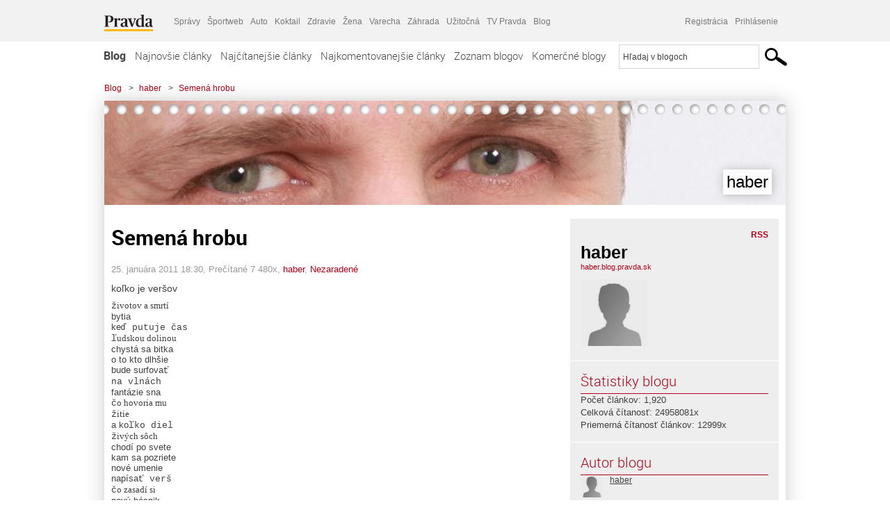

--- FILE ---
content_type: text/html; charset=UTF-8
request_url: https://haber.blog.pravda.sk/2011/01/25/semena-hrobu/
body_size: 16439
content:
<!DOCTYPE html>
<html lang="sk-SK">
	<head>
		<meta http-equiv="X-UA-Compatible" content="IE=edge" />
		<meta http-equiv="Content-Type" content="text/html; charset=UTF-8" />

        <meta name="viewport" content="width=device-width, initial-scale=1.0">

        <title>Semená hrobu - haber - Blog - Pravda</title>
		<meta name="description" content="koľko je veršov životov a smrtí bytia keď putuje čas ľudskou dolinou chystá sa bitka o to kto dlhšie bude surfovať na vlnách fantázie sna čo hovoria mu žitie" />
		<meta name="keywords" content="blog, blogy, weblog, bloger, blogeri, články od užívateľov, denník, denníček, zápisník" />
		<meta property="og:locale" content="sk_SK" />
		<meta property="og:site_name" content="Blog.Pravda.sk" />
		<meta property="og:title" content="Semená hrobu - haber - Blog - Pravda" />
		<meta property="og:type" content="article" />
		<meta property="og:url" content="http://haber.blog.pravda.sk/2011/01/25/semena-hrobu/" />
		<meta property="og:image" content="https://blog.pravda.sk/wp-content/default-avatar-blog-256.png" />
		<meta property="og:description" content="koľko je veršov životov a smrtí bytia keď putuje čas ľudskou dolinou chystá sa bitka o to kto dlhšie bude surfovať na vlnách fantázie sna čo hovoria mu žitie" />
		<meta property="fb:app_id" content="551502881548785" />

		<link rel="alternate" type="application/rss+xml" title="haber RSS Článkov" href="https://haber.blog.pravda.sk/feed/" />
		<link rel="stylesheet" type="text/css" href="https://haber.blog.pravda.sk/wp-content/themes/pravda-sk/style.css?v=snv5af" media="screen" />
		<link rel="stylesheet" type="text/css" href="//ipravda.sk/css/pravda-min-exporty-20260124010101.css" media="all" />
		<link rel="shortcut icon" type="image/ico" href="https://haber.blog.pravda.sk/wp-content/themes/pravda-sk/images/fav.ico" />
		<script type="text/javascript">window.gdprAppliesGlobally=true;(function(){function a(e){if(!window.frames[e]){if(document.body&&document.body.firstChild){var t=document.body;var n=document.createElement("iframe");n.style.display="none";n.name=e;n.title=e;t.insertBefore(n,t.firstChild)}
else{setTimeout(function(){a(e)},5)}}}function e(n,r,o,c,s){function e(e,t,n,a){if(typeof n!=="function"){return}if(!window[r]){window[r]=[]}var i=false;if(s){i=s(e,t,n)}if(!i){window[r].push({command:e,parameter:t,callback:n,version:a})}}e.stub=true;function t(a){if(!window[n]||window[n].stub!==true){return}if(!a.data){return}
var i=typeof a.data==="string";var e;try{e=i?JSON.parse(a.data):a.data}catch(t){return}if(e[o]){var r=e[o];window[n](r.command,r.parameter,function(e,t){var n={};n[c]={returnValue:e,success:t,callId:r.callId};a.source.postMessage(i?JSON.stringify(n):n,"*")},r.version)}}
if(typeof window[n]!=="function"){window[n]=e;if(window.addEventListener){window.addEventListener("message",t,false)}else{window.attachEvent("onmessage",t)}}}e("__tcfapi","__tcfapiBuffer","__tcfapiCall","__tcfapiReturn");a("__tcfapiLocator");(function(e){
var t=document.createElement("script");t.id="spcloader";t.type="text/javascript";t.async=true;t.src="https://sdk.privacy-center.org/"+e+"/loader.js?target="+document.location.hostname;t.charset="utf-8";var n=document.getElementsByTagName("script")[0];n.parentNode.insertBefore(t,n)})("3247b01c-86d7-4390-a7ac-9f5e09b2e1bd")})();</script>
		<script src="//blog.pravda.sk/wp-includes/js/jquery/jquery.js"></script>
		<script src="https://haber.blog.pravda.sk/wp-content/themes/pravda-sk/js/jquery-migrate-1.2.1.min.js?v=rzryl3"></script>
		<script src="https://haber.blog.pravda.sk/wp-content/themes/pravda-sk/js/perex_sticky.js?v=rzryl3"></script>
		<script src="//ipravda.sk/js/pravda-min-exporty-20260124010101.js"></script>
		<!--[if lte IE 6]>
		<link rel="stylesheet" type="text/css" href="https://haber.blog.pravda.sk/wp-content/themes/pravda-sk/IE6fix.css" media="screen" />
		<![endif]-->
		<!--[if gt IE 6]>
		<link rel="stylesheet" type="text/css" href="https://haber.blog.pravda.sk/wp-content/themes/pravda-sk/IE6gtfix.css" media="screen" />
		<![endif]-->
		<script type="text/javascript">
  perex_dfp = {
    //"ba": {"name": '/61782924/blog_art_ba', "id": 'div-gpt-ad-1528634504686-612'},
    //"bbb": {"name": '/61782924/blog_art_bbb', "id": 'div-gpt-ad-1528634504686-613'},
    //"bs": {"name": '/61782924/blog_art_bs', "id": 'div-gpt-ad-1528634504686-614'},
    "lea": {"name": '/61782924/blog_art_lea', "id": 'div-gpt-ad-1528634504686-615'},
    //"ss_co": {"name": '/61782924/blog_art_ss_co', "id": 'div-gpt-ad-1528634504686-616'},
    "ss1": {"name": '/61782924/blog_art_ss1', "id": 'div-gpt-ad-1528634504686-617'},
    "ss2": {"name": '/61782924/blog_art_ss2', "id": 'div-gpt-ad-1528634504686-618'},
    "interstitial": {}
  };
</script>

<script type="application/javascript" src="https://storage.googleapis.com/pravda-ad-script/perex_universalMaster.min.js?v=v"></script>
<link rel='dns-prefetch' href='//s.w.org' />
<link rel="alternate" type="application/rss+xml" title="RSS kanál komentárov webu haber &raquo; ku článku Semená hrobu" href="https://haber.blog.pravda.sk/2011/01/25/semena-hrobu/feed/" />
		<script type="text/javascript">
			window._wpemojiSettings = {"baseUrl":"https:\/\/s.w.org\/images\/core\/emoji\/13.0.1\/72x72\/","ext":".png","svgUrl":"https:\/\/s.w.org\/images\/core\/emoji\/13.0.1\/svg\/","svgExt":".svg","source":{"concatemoji":"https:\/\/haber.blog.pravda.sk\/wp-includes\/js\/wp-emoji-release.min.js?ver=5.6.2"}};
			!function(e,a,t){var n,r,o,i=a.createElement("canvas"),p=i.getContext&&i.getContext("2d");function s(e,t){var a=String.fromCharCode;p.clearRect(0,0,i.width,i.height),p.fillText(a.apply(this,e),0,0);e=i.toDataURL();return p.clearRect(0,0,i.width,i.height),p.fillText(a.apply(this,t),0,0),e===i.toDataURL()}function c(e){var t=a.createElement("script");t.src=e,t.defer=t.type="text/javascript",a.getElementsByTagName("head")[0].appendChild(t)}for(o=Array("flag","emoji"),t.supports={everything:!0,everythingExceptFlag:!0},r=0;r<o.length;r++)t.supports[o[r]]=function(e){if(!p||!p.fillText)return!1;switch(p.textBaseline="top",p.font="600 32px Arial",e){case"flag":return s([127987,65039,8205,9895,65039],[127987,65039,8203,9895,65039])?!1:!s([55356,56826,55356,56819],[55356,56826,8203,55356,56819])&&!s([55356,57332,56128,56423,56128,56418,56128,56421,56128,56430,56128,56423,56128,56447],[55356,57332,8203,56128,56423,8203,56128,56418,8203,56128,56421,8203,56128,56430,8203,56128,56423,8203,56128,56447]);case"emoji":return!s([55357,56424,8205,55356,57212],[55357,56424,8203,55356,57212])}return!1}(o[r]),t.supports.everything=t.supports.everything&&t.supports[o[r]],"flag"!==o[r]&&(t.supports.everythingExceptFlag=t.supports.everythingExceptFlag&&t.supports[o[r]]);t.supports.everythingExceptFlag=t.supports.everythingExceptFlag&&!t.supports.flag,t.DOMReady=!1,t.readyCallback=function(){t.DOMReady=!0},t.supports.everything||(n=function(){t.readyCallback()},a.addEventListener?(a.addEventListener("DOMContentLoaded",n,!1),e.addEventListener("load",n,!1)):(e.attachEvent("onload",n),a.attachEvent("onreadystatechange",function(){"complete"===a.readyState&&t.readyCallback()})),(n=t.source||{}).concatemoji?c(n.concatemoji):n.wpemoji&&n.twemoji&&(c(n.twemoji),c(n.wpemoji)))}(window,document,window._wpemojiSettings);
		</script>
		<style type="text/css">
img.wp-smiley,
img.emoji {
	display: inline !important;
	border: none !important;
	box-shadow: none !important;
	height: 1em !important;
	width: 1em !important;
	margin: 0 .07em !important;
	vertical-align: -0.1em !important;
	background: none !important;
	padding: 0 !important;
}
</style>
	<link rel='stylesheet' id='wp-block-library-css'  href='https://haber.blog.pravda.sk/wp-includes/css/dist/block-library/style.min.css?ver=5.6.2' type='text/css' media='all' />
<link rel='stylesheet' id='wp-pagenavi-css'  href='https://haber.blog.pravda.sk/wp-content/themes/pravda-sk/pagenavi-css.css?ver=2.70' type='text/css' media='all' />
<link rel="https://api.w.org/" href="https://haber.blog.pravda.sk/wp-json/" /><link rel="alternate" type="application/json" href="https://haber.blog.pravda.sk/wp-json/wp/v2/posts/280" /><link rel="EditURI" type="application/rsd+xml" title="RSD" href="https://haber.blog.pravda.sk/xmlrpc.php?rsd" />
<link rel="canonical" href="https://haber.blog.pravda.sk/2011/01/25/semena-hrobu/" />
<link rel='shortlink' href='https://haber.blog.pravda.sk/?p=280' />
<link rel="alternate" type="application/json+oembed" href="https://haber.blog.pravda.sk/wp-json/oembed/1.0/embed?url=https%3A%2F%2Fhaber.blog.pravda.sk%2F2011%2F01%2F25%2Fsemena-hrobu%2F" />
<link rel="alternate" type="text/xml+oembed" href="https://haber.blog.pravda.sk/wp-json/oembed/1.0/embed?url=https%3A%2F%2Fhaber.blog.pravda.sk%2F2011%2F01%2F25%2Fsemena-hrobu%2F&#038;format=xml" />
	<style type="text/css">
		#header{
			background-color: #f2f2f2;
			background: url(https://haber.blog.pravda.sk/files/cropped-Haber-Stano.jpg) no-repeat top left;
            background-size: cover;
			height: 150px;
			width:980px;
			padding:0;
		}

		.desc, .desc a {
		  font-family: Arial, Helvetica, Sans-Serif;
		  font-size: 16px;
		  font-style: italic;
		  font-weight: normal;
		  padding:0;
		  margin:0;
		  color: # !important;
		}
		  #header h1 a, .desc {
			color:#000000;
		}
		.desc {}
	</style>
	</head>
<body>
		<!--  ads leaderboard -->
		<div class="advCenterLeaderboard"><div class="leaderboard">
			<!-- /61782924/blog_art_lea -->
<div id="advert-top-nest"></div>
<div id='div-gpt-ad-1528634504686-615' style="max-width: 1200px; max-height: 400px; overflow: hidden">
<script>
  if(typeof PEREX === "object" && PEREX.isAdvertisementEnabled()) { googletag.cmd.push(function() { googletag.display('div-gpt-ad-1528634504686-615'); }); }
</script>
</div>		</div></div>
		<!--  end ads leaderboard -->
		<div id="perex-header" class="header extern_blog">
            <div id="perex-menu-wrapper">
            <!-- [Perex head] -->
<div class="portal-menu export-vs" id="portal-menu">
    <span class="hidden-lg hiddem-md">
        Tento web patrí pod
    </span>
    <a href="https://www.pravda.sk/" class="portal-menu-logo">
        <img src="//ipravda.sk/res/portal2017/logo-pravda.svg" alt="Pravda" />
    </a>
    <ul class="portal-menu-nav"><li><span>Ďalšie weby:</span></li><li><a href="https://spravy.pravda.sk/">Správy</a></li><li><a href="https://sportweb.pravda.sk/">Športweb</a></li><li><a href="https://auto.pravda.sk/">Auto</a></li><li><a href="https://koktail.pravda.sk/">Koktail</a></li><li><a href="https://zdravie.pravda.sk/">Zdravie</a></li><li><a href="https://zena.pravda.sk/">Žena</a></li><li><a href="https://varecha.pravda.sk/">Varecha</a></li><li><a href="https://zahrada.pravda.sk/">Záhrada</a></li><li><a href="https://uzitocna.pravda.sk/">Užitočná</a></li><li><a href="https://tv.pravda.sk/">TV Pravda</a></li><li><a href="https://blog.pravda.sk/">Blog</a></li></ul>
            <div class="headerLogin"><div class="userInfo"><a href="https://blog.pravda.sk/wp-signup.php" id="registracia" title="Registrácia">Registrácia</a><a href="https://haber.blog.pravda.sk/wp-pravda-login.php" id="prihlasenie" title="Prihlásenie blogera">Prihlásenie</a></div></div><button class="portal-megamenu-button">Všetky sekcie
            <i>
                <span class="glyphicon glyphicon-triangle-bottom"></span>
            </i>
        </button>
        <div class="portal-menu-actions"></div>
</div>
<div class="portal-megamenu" id="portal-megamenu">
            <div class="portal-megamenu-line spravodajstvo"><h2><span class="portal-megamenu-line-link-wrap"><span class="glyphicon glyphicon-triangle-bottom hidden-lg hidden-md hidden-sm"></span> Spravodajstvo</span></h2><ul><li class="spravy"><a href="https://spravy.pravda.sk/">Správy</a></li><li><a href="https://spravy.pravda.sk/domace/">Domáce</a></li><li><a href="https://spravy.pravda.sk/svet/">Svet</a></li><li class="ekonomika"><a href="https://ekonomika.pravda.sk/">Ekonomika</a></li><li class="kultura"><a href="https://kultura.pravda.sk/">Kultúra</a></li><li class="extern_pocasie"><a href="https://pocasie.pravda.sk/">Počasie</a></li><li class="nazory"><a href="https://nazory.pravda.sk/">Názory</a></li><li><a href="https://www.pravda.sk/chronologia-dna/">Chronológia dňa</a></li><li><a href="https://www.pravda.sk/najcitanejsie-spravy/">Najčítanejšie správy</a></li><li class="komercnespravy"><a href="https://komercnespravy.pravda.sk/">Komerčné správy</a></li></ul></div>
            <div class="portal-megamenu-line link sport"><h2><a href="https://sportweb.pravda.sk/"><span class="glyphicon glyphicon-triangle-bottom hidden-lg hidden-md hidden-sm"></span> Športweb</a></h2><ul><li class="futbal"><a href="https://sportweb.pravda.sk/futbal/">Futbal</a></li><li class="hokej"><a href="https://sportweb.pravda.sk/hokej/">Hokej</a></li><li><a href="https://sportweb.pravda.sk/cyklistika/">Cyklistika</a></li><li><a href="https://sportweb.pravda.sk/tenis/">Tenis</a></li><li><a href="https://sportweb.pravda.sk/zimne-sporty/">Zimné športy</a></li><li><a href="https://sportweb.pravda.sk/nazivo/">Naživo</a></li></ul></div>
            <div class="portal-megamenu-line magaziny"><h2><span class="portal-megamenu-line-link-wrap"><span class="glyphicon glyphicon-triangle-bottom hidden-lg hidden-md hidden-sm"></span> Magazíny</span></h2><ul><li class="extern_ahojmama"><a href="https://ahojmama.pravda.sk/">AhojMama</a></li><li class="auto"><a href="https://auto.pravda.sk/">Auto</a></li><li class="cestovanie"><a href="https://cestovanie.pravda.sk/">Cestovanie</a></li><li class="koktail"><a href="https://koktail.pravda.sk/">Koktail</a></li><li class="mediaklik"><a href="https://www.mediaklik.sk/">Mediaklik</a></li><li class="veda"><a href="https://vat.pravda.sk/">VAT</a></li><li class="zdravie"><a href="https://zdravie.pravda.sk/">Zdravie</a></li><li class="zena"><a href="https://zena.pravda.sk/">Žena</a></li><li><a href="https://zurnal.pravda.sk/">Žurnál</a></li><li><a href="https://zahrada.pravda.sk/">Záhrada</a></li><li><a href="https://www.defencenews.sk/">Defencenews</a></li></ul></div>
            <div class="portal-megamenu-line link uzitocna"><h2><a href="https://uzitocna.pravda.sk/"><span class="glyphicon glyphicon-triangle-bottom hidden-lg hidden-md hidden-sm"></span> Užitočná pravda</a></h2><ul><li><a href="https://uzitocna.pravda.sk/peniaze/">Peniaze</a></li><li><a href="https://uzitocna.pravda.sk/hypoteky/">Hypotéky</a></li><li><a href="https://uzitocna.pravda.sk/dochodky/">Dôchodky</a></li><li><a href="https://uzitocna.pravda.sk/ako-vybavit/">Ako vybaviť</a></li><li><a href="https://uzitocna.pravda.sk/spotrebitel/">Spotrebiteľ</a></li><li><a href="https://uzitocna.pravda.sk/praca-a-kariera/">Práca</a></li><li><a href="https://uzitocna.pravda.sk/zivnostnik/">Živnostník</a></li><li><a href="https://uzitocna.pravda.sk/vzdelavanie/">Vzdelávanie</a></li><li><a href="https://uzitocna.pravda.sk/reality/">Reality</a></li><li><a href="https://uzitocna.pravda.sk/dom-a-byt/">Dom a byt</a></li><li><a href="https://uzitocna.pravda.sk/seniori/">Seniori</a></li><li><a href="https://rady.pravda.sk/">Rady</a></li></ul></div>
            <div class="portal-megamenu-line link extern_varecha"><h2><a href="https://varecha.pravda.sk/"><span class="glyphicon glyphicon-triangle-bottom hidden-lg hidden-md hidden-sm"></span> Varecha</a></h2><ul><li><a href="https://varecha.pravda.sk/recepty">Recepty</a></li><li><a href="https://napady.pravda.sk/">Nápady</a></li><li><a href="https://varecha.pravda.sk/torty/">Torty</a></li><li><a href="https://menu.pravda.sk/" title="MENU.PRAVDA.SK - DENNÉ MENU NA JEDEN KLIK">Denné menu</a></li></ul></div>
            <div class="portal-megamenu-line link varecha_tv"><h2><a href="https://varecha.pravda.sk/tv/"><span class="glyphicon glyphicon-triangle-bottom hidden-lg hidden-md hidden-sm"></span> TV Varecha</a></h2><ul><li><a href="https://varecha.pravda.sk/tv/serialy/">Seriály</a></li><li><a href="https://varecha.pravda.sk/tv/videorecepty/">Videorecepty</a></li><li><a href="https://varecha.pravda.sk/tv/playlist/celebrity-s-varechou/">Celebrity</a></li><li><a href="https://varecha.pravda.sk/tv/playlist/fit-s-viktorom/">Fit s Viktorom</a></li></ul></div>
            <div class="portal-megamenu-line link extern_blog"><h2><a href="https://blog.pravda.sk/"><span class="glyphicon glyphicon-triangle-bottom hidden-lg hidden-md hidden-sm"></span> Blog</a></h2><ul><li><a href="https://blog.pravda.sk/?page=najnovsie-clanky">Najnovšie</a></li><li><a href="https://blog.pravda.sk/?page=najnovsie-clanky">Najčítanejšie</a></li><li><a href="https://blog.pravda.sk/?page=najkomentovanejsie-clanky">Najkomentovanejšie</a></li><li><a href="https://blog.pravda.sk/abecedny-zoznam-blogov/">Zoznam blogov</a></li><li><a href="https://blog.pravda.sk/?page=komercne-blogy">Komerčné blogy</a></li></ul></div>
            <div class="portal-megamenu-line relax"><h2><span class="portal-megamenu-line-link-wrap"><span class="glyphicon glyphicon-triangle-bottom hidden-lg hidden-md hidden-sm"></span> Relax</span></h2><ul><li class="programy"><a href="https://programy.pravda.sk/tv/">TV program</a></li><li><a href="https://spravy.pravda.sk/sutaz/">Súťaže</a></li><li class="extern_debata"><a href="https://debata.pravda.sk/">Debata</a></li><li class="extern_flog"><a href="https://flog.pravda.sk/" title="Flog - prvý slovenský fotoblog. Ukáž svoje obľúbené fotky celému svetu, hodnoť a napíš čo si myslíš o fotkách iných. Foť a bav sa.">Flog</a></li><li class="fotogalerie"><a href="https://fotogalerie.pravda.sk/">Fotogalérie</a></li><li><a href="https://koktail.pravda.sk/stranka/3-horoskop/">Horoskopy</a></li><li><a href="https://spravy.pravda.sk/sudoku/">Sudoku</a></li></ul></div>
            <div class="portal-megamenu-line link extern_tv"><h2><a href="https://tv.pravda.sk/"><span class="glyphicon glyphicon-triangle-bottom hidden-lg hidden-md hidden-sm"></span> TV Pravda</a></h2><ul><li><a href="https://tv.pravda.sk/kategorie/spravodajstvo">Spravodajstvo</a></li><li><a href="https://tv.pravda.sk/kategorie/sport">Šport</a></li><li><a href="https://tv.pravda.sk/kategorie/veda-a-technika">Veda a tech</a></li><li><a href="https://tv.pravda.sk/kategorie/kultura">Kultúra</a></li><li><a href="https://tv.pravda.sk/kategorie/komercne-videa">Komerčné</a></li><li><a href="https://tv.pravda.sk/relacie/ide-o-pravdu">Ide o pravdu</a></li><li><a href="https://tv.pravda.sk/relacie/pocasie">Predpoveď počasia</a></li><li><a href="https://tv.pravda.sk/relacie/ide-o-peniaze">Ide o peniaze</a></li><li><a href="https://tv.pravda.sk/relacie/ide-o-zdravie">Ide o zdravie</a></li><li><a href="https://tv.pravda.sk/relacie/neobycajne-miesta">Neobyčajné miesta</a></li><li><a href="https://tv.pravda.sk/relacie/showroom">Showroom</a></li></ul></div>
            <div class="portal-megamenu-line nakupy"><h2><span class="portal-megamenu-line-link-wrap"><span class="glyphicon glyphicon-triangle-bottom hidden-lg hidden-md hidden-sm"></span> Nákupy</span></h2><ul><li><a href="https://menu.pravda.sk/" title="MENU.PRAVDA.SK - DENNÉ MENU NA JEDEN KLIK">Obedy</a></li><li class="extern_kvety"><a href="https://kvety.pravda.sk/" title="Kvety, donáška kvetov, internetový obchod s kvetmi, kvetinárstvo, Bratislava, Košice">Kvety</a></li><li class="extern_epravda"><a href="https://e.pravda.sk/" title="e.Pravda.sk - elektronický archív denníka Pravda">ePravda</a></li><li class="predplatne"><a href="https://predplatne.pravda.sk/">Predplatné novín</a></li></ul></div>
    </div>
<!-- [/Perex head] -->
            </div>

            <!-- div class="logo_line">
                <a href="https://blog.pravda.sk/" title="Blog.Pravda.sk" class="logo">
					<img src="https://blog.pravda.sk/wp-content/themes/pravda-sk/images/head_logo_blog.png" width="336" height="54" alt="haber" />
				</a>

                				<a href="https://blog.pravda.sk/wp-signup.php" title="Chcem vlastný blog" id="zalozSiBlog"><span>Založ si blog</span></a>
				
                <div class="cl"></div>
            </div -->

            <div class="menu">
				<ul class="hlavne-menu">
					<li class="home"><a href="https://blog.pravda.sk/" class="home">Blog</a></li>
<li><a href="https://blog.pravda.sk/">Najnovšie články</a></li>
<li><a href="https://blog.pravda.sk/najcitanejsie-clanky/">Najčítanejšie články</a></li>
<li><a href="https://blog.pravda.sk/najkomentovanejsie-clanky/">Najkomentovanejšie články</a></li>
<li><a href="https://blog.pravda.sk/abecedny-zoznam-blogov/">Zoznam blogov</a></li>
<li><a href="https://blog.pravda.sk/komercne-blogy/">Komerčné blogy</a></li>
				</ul>
                <div class="search_menu">
    <form action="https://blog.pravda.sk/search/" id="pravda-sk-vyhladavanie">
        <input type="hidden" name="cx" value="015300891421530928513:taaozubwj8w" />
        <input type="hidden" name="cof" value="FORID:11" />
        <input type="hidden" name="ie" value="UTF-8" />
        <input type="hidden" name="as_sitesearch" value="blog.pravda.sk" />
        <input id="searchWhat" type="text" class="input" name="q" size="31" onclick="if (this.value == 'Hľadaj v blogoch') { this.value = '';}this.style.color='#000000';" value="Hľadaj v blogoch" />
        <input type="submit" name="sa" value="" class="button" id="Submit1" />
    </form>
</div>
			</div>
		</div>

		<div id="page">
			<!-- blog header -->
			<div id="breadcrumbs">
				<ul>
					<li><a href="https://blog.pravda.sk">Blog</a></li>
					<li><span>&gt;</span><a href="https://haber.blog.pravda.sk">haber</a></li>
										<li><span>&gt;</span><a href="">Semená hrobu</a></li>
				</ul>
			</div>

			<!-- begin: shadow case -->
			<div id="shadowCase">
				<div id="header" title="Úvodná stránka blogu - haber">
					<h1>
						<a href="https://haber.blog.pravda.sk" title="Úvodná stránka blogu - haber">
							<div id="bullets"></div>
							<span>haber</span>
						</a>
					</h1>
				</div>
			<!--/blog header -->
			<div id="centercol" class="blogSubPage">

		<div class="boxSingle post" id="post-280" itemscope="" itemtype="http://schema.org/BlogPosting">
			<div class="content">
				<div class="post-title" itemprop="name headline">
					<h2>Semená hrobu</h2>
				</div>
				<!--/post-title -->
				<div class="post-date">
					<span itemprop="datePublished">25. januára 2011 18:30</span>,
					Prečítané 7&nbsp;480x,
					<span itemprop="author" itemscope="" itemtype="http://schema.org/Person"><span itemprop="name"><a href="https://haber.blog.pravda.sk/author/haber/" title="Autor článku haber" rel="author">haber</a></span></span>,
											<span itemprop="keywords"><a href="https://haber.blog.pravda.sk/category/nezaradene/" rel="category tag">Nezaradené</a></span>
				</div>
				<div itemprop="articleBody">
					<p><span lang="EN">koľko je veršov<span id="more-280"></span></span></p>
<div><span style="font-family: Courier New"><span lang="SK">ž</span><span lang="EN"><span style="font-family: Times New Roman">ivotov a smrtí </span></span></span></div>
<div><span lang="EN">bytia</span></div>
<div><span lang="EN">ke</span><span style="font-family: Courier New"><span lang="SK">ď</span><span lang="EN"> putuje </span><span style="font-family: Courier New"><span lang="SK">č</span><span lang="EN">as</span></span></span></div>
<div><span style="font-family: Courier New"><span lang="SK">ľ</span><span lang="EN"><span style="font-family: Times New Roman">udskou dolinou</span></span></span></div>
<div><span lang="EN">chystá sa bitka </span></div>
<div><span lang="EN">o to kto dlhšie </span></div>
<div><span lang="EN">bude surfova</span><span style="font-family: Courier New"><span lang="SK">ť</span></span></div>
<div><span style="font-family: Courier New"><span lang="EN">na vlnách</span></span></div>
<div><span lang="EN">fantázie sna </span></div>
<div><span style="font-family: Courier New"><span lang="SK">č</span><span lang="EN"><span style="font-family: Times New Roman">o hovoria mu</span></span></span></div>
<div><span style="font-family: Courier New"><span lang="SK">ž</span><span lang="EN"><span style="font-family: Times New Roman">itie</span></span></span></div>
<div><span lang="EN">a ko</span><span style="font-family: Courier New"><span lang="SK">ľ</span><span lang="EN">ko diel</span></span></div>
<div><span style="font-family: Courier New"><span lang="SK">ž</span><span lang="EN"><span style="font-family: Times New Roman">ivých sôch </span></span></span></div>
<div><span lang="EN">chodí po svete</span></div>
<div><span lang="EN">kam sa pozriete</span></div>
<div><span lang="EN">nové umenie</span></div>
<div><span lang="EN">napísa</span><span style="font-family: Courier New"><span lang="SK">ť</span><span lang="EN"> verš</span></span></div>
<div><span style="font-family: Courier New"><span lang="SK">č</span><span lang="EN"><span style="font-family: Times New Roman">o zasadí si</span></span></span></div>
<div><span lang="EN">nový básnik</span></div>
<div><span lang="EN">po mojej smrti</span></div>
<div><span lang="EN">do kvetiná</span><span style="font-family: Courier New"><span lang="SK">č</span><span lang="EN">a</span></span></div>
<div><span lang="EN">a jeho plody</span></div>
<div><span lang="EN">zo</span><span style="font-family: Courier New"><span lang="SK">ž</span><span lang="EN">ne ke</span><span style="font-family: Courier New"><span lang="SK">ď</span><span lang="EN"> u</span><span style="font-family: Courier New"><span lang="SK">ž</span></span></span></span></div>
<div><span style="font-family: Courier New"><span lang="EN">nebude ma</span></span></div>
<div><span lang="EN">nebude búši</span><span style="font-family: Courier New"><span lang="SK">ť</span></span></div>
<div><span style="font-family: Courier New"><span lang="EN">krv mi v sluchách</span></span></div>
<div><span lang="EN">na lúkach</span></div>
<div><span lang="EN">de</span><span style="font-family: Courier New"><span lang="SK">ň</span><span lang="EN"> s kosou</span></span></div>
<div><span lang="EN">zazriete</span></div>
<div><span lang="EN">a nové plody</span></div>
<div><span lang="EN">schovajú v sebe</span></div>
<div><span lang="EN">semená</span></div>
<div><span lang="EN">a</span><span style="font-family: Courier New"><span lang="SK">ž</span><span lang="EN"> do dná vekov</span></span></div>
<div><span lang="EN">budúcnosti</span></div>
<div><span lang="EN">v ktorej viac</span></div>
<div><span lang="EN">neohneme</span></div>
<div><span lang="EN">pred oltárom</span></div>
<div><span lang="EN">kolená</span></div>
<div><span lang="EN">len da</span><span style="font-family: Courier New"><span lang="SK">ň</span><span lang="EN"> sa</span></span></div>
<div><span lang="EN">nezmení</span></div>
<div><span lang="EN">ve</span><span style="font-family: Courier New"><span lang="SK">ď</span><span lang="EN"> v</span><span style="font-family: Courier New"><span lang="SK">ž</span><span lang="EN">dy je</span></span></span></div>
<div><span lang="EN">rovnaká</span></div>
<div><span lang="EN">ako trpí</span></div>
<div><span lang="EN">ruka básnika</span></div>
<div><span lang="EN">vie len</span></div>
<div><span lang="EN">majite</span><span style="font-family: Courier New"><span lang="SK">ľ</span><span lang="EN"> toho</span></span></div>
<div><span lang="EN">tela</span></div>
<div><span lang="EN">kým srdce zovrie</span></div>
<div><span lang="EN">hrobárov</span><span style="font-family: Courier New"><span lang="SK">a</span></span></div>
<div><span style="font-family: Courier New"><span lang="EN">lopata</span></span></div>
<div> </div>
<div> </div>
<div> </div>
<div>Stanislav Háber</div>
<div>(zo zbierky Intimity)</div>
				</div>
					</div>
			<!--/content -->
		</div>
		<!--/box -->

		<div class="facebook-like">
			<div class="fb-like" data-href="https://haber.blog.pravda.sk/2011/01/25/semena-hrobu/" data-width="470" data-layout="standard" data-action="like" data-show-faces="false" data-share="true"></div>
		</div>

		<div class="navigation">
			<div class="alignright"><a href="https://haber.blog.pravda.sk/2011/01/24/pohyblive-nalady-duhy/" rel="prev">Pohyblivé nálady dúhy</a> &raquo;</div>
			<div class="alignleft">&laquo; <a href="https://haber.blog.pravda.sk/2011/01/26/modlitba/" rel="next">Modlitba</a></div>
			<div class="cl"></div>
		</div>

		<div class="debata-comment-box" id="comments">
        <div class="debata-comment-body">
        <div class="debata-title">

            <div class="last-update">
                            </div>
            <div class="comment-count">
                <a href="https://debata.pravda.sk/debata/blog-haber-280-2011-01-25-semena-hrobu/">
                    Debata ( 0 príspevkov )
                </a>
            </div>
        </div>

        <!-- <p class="comment-post">
<a href=""> Takze Bratislavsky kraj ma takmer 200.000...</a>
</p>
        -->
        <p class="bottom-links"><a href="https://debata.pravda.sk/debata/blog-haber-280-2011-01-25-semena-hrobu/">Celá debata</a> | <a href="https://debata.pravda.sk/debata/blog-haber-280-2011-01-25-semena-hrobu/rss/">RSS tejto debaty</a></p>
    </div>
</div>

	
	<!-- dalsie clanky od autora blogu -->
	<div class="clanoktelo_dalsie_clanky_box">
		<div class="nadpis_dalsie">
			<a href="https://haber.blog.pravda.sk">Ďalšie články od tohto blogera</a>
		</div>

		
			<div class="rubrikovy_nahlad_clanku blog_list">
				<a href="https://haber.blog.pravda.sk/2018/02/27/hrabivci-zo-vsetkych-stran-zobudte-sa/" class="image"><img alt='' src='https://blog.pravda.sk/wp-content/default-avatar-blog-128.png' class='avatar avatar-128 ' height='128' width='128' /></a>
				<h3>
					<a href="https://haber.blog.pravda.sk/2018/02/27/hrabivci-zo-vsetkych-stran-zobudte-sa/" title="" class="nadpis_nahlad_clanku">Hrabivci zo všetkých strán, zobuďte sa!</a>
				</h3>
				<span class="time">27.02.2018</span>
				<p>Zastrelili novinára s jeho priateľkou. Každý normálny človek je zhrozený. Každý normálny človek to odsudzuje. Na Slovensku sa celá spoločnosť navyše zbláznila.</p>
				<div class="cl"></div>
			</div>
			<div class="rubrikovy_nahlad_clanku blog_list">
				<a href="https://haber.blog.pravda.sk/2017/04/20/vsetko-je-mozne-a-teda-aj-to-ze-prezivame-tisicrocia-rovnake-problemy/" class="image"><img alt='' src='https://blog.pravda.sk/wp-content/default-avatar-blog-128.png' class='avatar avatar-128 ' height='128' width='128' /></a>
				<h3>
					<a href="https://haber.blog.pravda.sk/2017/04/20/vsetko-je-mozne-a-teda-aj-to-ze-prezivame-tisicrocia-rovnake-problemy/" title="" class="nadpis_nahlad_clanku">Všetko je možné a teda aj to, že prežívame tisícročia rovnaké problémy</a>
				</h3>
				<span class="time">20.04.2017</span>
				<p>Je veľký rozdiel medzi operetou a muzikálom?</p>
				<div class="cl"></div>
			</div>
			<div class="rubrikovy_nahlad_clanku blog_list">
				<a href="https://haber.blog.pravda.sk/2017/04/19/je-nas-viac-ako-patdesiat-milionov-slovak-je-clovek-prirodny/" class="image"><img alt='' src='https://blog.pravda.sk/wp-content/default-avatar-blog-128.png' class='avatar avatar-128 ' height='128' width='128' /></a>
				<h3>
					<a href="https://haber.blog.pravda.sk/2017/04/19/je-nas-viac-ako-patdesiat-milionov-slovak-je-clovek-prirodny/" title="" class="nadpis_nahlad_clanku">Je nás viac ako päťdesiat miliónov? Slovák je človek prírodný. ..</a>
				</h3>
				<span class="time">19.04.2017</span>
				<p>Záujem o prírodu je u nás tradične veľký.</p>
				<div class="cl"></div>
			</div>	</div>

	<!-- dalsie clanky z Spravy.Pravda.sk -->
	<div id="templavoila-najnovsie_spravy_clanoktelo_exportapp-inner">	<div class="clanoktelo_dalsie_clanky_box">
		<div class="nadpis_dalsie"><a href="https://spravy.pravda.sk/" >Najnovšie správy</a></div>
			<div class="rubrikovy_nahlad_clanku">
							<a href="https://spravy.pravda.sk/regiony/clanok/783143-pozdisovski-hrnciari-mali-cveng-ich-zaslu-slavu-pripomina-vystava-v-kosiciach/" class="image">
					<img src="https://ipravda.sk/res/2026/01/23/thumbs/hrnciari-pozdisovce-kosice_06-stredna.jpg"
						 width="214" height="159"
						 alt="Vystava hrnciarstvo  3 " />
				</a>
						<h3>
								<a href="https://spravy.pravda.sk/regiony/clanok/783143-pozdisovski-hrnciari-mali-cveng-ich-zaslu-slavu-pripomina-vystava-v-kosiciach/" title="" class="nadpis_nahlad_clanku">Hrnčiarske tradície, ktoré pretrvali stáročia: Košice hostia unikátne diela</a>
			</h3>
			<span class="time">24.01.2026 17:00</span>
			<p>
				Nemali veľa majetku, pec si požičiavali
									<br />											<span class="icon-foto" title="FOTO"></span>
												</p>
			<div class="cl"></div>
		</div>
					<div class="rubrikovy_nahlad_clanku">
							<a href="https://spravy.pravda.sk/domace/clanok/783400-blanar-odsudil-utoky-na-ukrajinsku-energetiku-ktore-pocas-mrazov-odrezal-miliony-ludi-od-tepla-a-svetla/" class="image">
					<img src="https://ipravda.sk/res/2025/05/16/thumbs/blanar-stredna.jpg"
						 width="214" height="160"
						 alt="blanar" />
				</a>
						<h3>
								<a href="https://spravy.pravda.sk/domace/clanok/783400-blanar-odsudil-utoky-na-ukrajinsku-energetiku-ktore-pocas-mrazov-odrezal-miliony-ludi-od-tepla-a-svetla/" title="" class="nadpis_nahlad_clanku">Blanár odsúdil útoky na ukrajinskú energetiku a vyzval Rusko, aby prestalo s nehumánnym prístupom k civilistom</a>
			</h3>
			<span class="time">24.01.2026 16:16</span>
			<p>
				Spomenul, že Slovenská republika dodala len za január tohto roka dvakrát viac urgentnej elektrickej energie Ukrajine ako za minulý rok.
									<br />											<span class="icon-foto" title="FOTO"></span>
												</p>
			<div class="cl"></div>
		</div>
					<div class="rubrikovy_nahlad_clanku">
							<a href="https://spravy.pravda.sk/domace/clanok/783394-trump-je-podla-danka-nevyspytatelnym-partnerom-pre-europu-karas-odmieta-diskusie-o-neutralite/" class="image">
					<img src="https://ipravda.sk/res/2024/01/29/thumbs/andrej-danko-stredna.jpg"
						 width="214" height="158"
						 alt="andrej danko" />
				</a>
						<h3>
								<a href="https://spravy.pravda.sk/domace/clanok/783394-trump-je-podla-danka-nevyspytatelnym-partnerom-pre-europu-karas-odmieta-diskusie-o-neutralite/" title="" class="nadpis_nahlad_clanku">Danko kritizuje Fica: Je vystrašený z rozhovoru s Trumpom, dohodu o jadre podpísal unáhlene a teraz hľadá únik vo Francúzsku</a>
			</h3>
			<span class="time">24.01.2026 13:50, aktualizované: 15:23</span>
			<p>
				Šéf národniarov tiež spochybnil predvídateľnosť amerického prezidenta Donalda Trumpa a jeho postoj k bezpečnosti Európy.
							</p>
			<div class="cl"></div>
		</div>
					<div class="rubrikovy_nahlad_clanku">
							<a href="https://spravy.pravda.sk/svet/clanok/783390-babis-obhajil-post-predsedu-hnutia-ano-vladna-koalicia-zacne-hladat-spolocneho-kandidata-na-prezidenta/" class="image">
					<img src="https://ipravda.sk/res/2026/01/15/thumbs/babis-stredna.jpg"
						 width="214" height="159"
						 alt="Babiš" />
				</a>
						<h3>
								<a href="https://spravy.pravda.sk/svet/clanok/783390-babis-obhajil-post-predsedu-hnutia-ano-vladna-koalicia-zacne-hladat-spolocneho-kandidata-na-prezidenta/" title="" class="nadpis_nahlad_clanku">Babiš obhájil post predsedu hnutia ANO, vládna koalícia začne hľadať spoločného kandidáta na prezidenta</a>
			</h3>
			<span class="time">24.01.2026 13:26, aktualizované: 14:13</span>
			<p>
				Predseda vlády ČR obhájil svoju pozíciu po dvoch rokoch a hnutie vedie nepretržite od jeho založenia.
									<br />											<span class="icon-video" title="VIDEO"></span>
												</p>
			<div class="cl"></div>
		</div>
			</div>
</div>

	

		</div>
		<!--/centercol -->
        <div id="rightcol" class="blogSubPage">
		<div class="box slidebarBox aboutBlog">
		<div class="content">
			<!--  <h2>O blogu</h2> -->
			<div class="rss"><a href="https://haber.blog.pravda.sk/feed/">RSS</a></div>
			<div class="author-name">haber</div>
			<div class="blog-url"><a href="https://haber.blog.pravda.sk">haber.blog.pravda.sk</a></div>
			<!-- <a href="">RSS komentárov blogu</a><br /> -->
						<div class="blogLogoImg"><img alt='' src='https://blog.pravda.sk/wp-content/default-avatar-blog-96.png' class='avatar avatar-96 ' height='96' width='96' /></div>
						<p></p>
			<div class="endRow"></div>
		</div>
		</div>

		<div class="box slidebarBox">
		<div class="content">
			<h2>Štatistiky blogu</h2>
			<p>
			Počet článkov: 1,920<br />
            			Celková čítanosť: 24958081x<br />
			Priemerná čítanosť článkov: 12999x<br />
            			</p>
		</div>
		</div>
		<div class="box slidebarBox">
		<div class="content">
		<h2>Autor blogu</h2>
	<div class="zoznamBlogerov"><a href="https://haber.blog.pravda.sk/author/haber/"><img alt='' src='https://blog.pravda.sk/wp-content/default-avatar-32.png' class='avatar avatar-32' height='32' width='32' itemprop='image' /></a><a href="https://haber.blog.pravda.sk/author/haber/">haber</a><div class="endRow"></div></div>
		</div>
		</div>

		<div class="box slidebarBox">
		<div class="content">
		<h2>Kategórie</h2>
			<ul>
			    	<li class="cat-item cat-item-1"><a href="https://haber.blog.pravda.sk/category/nezaradene/">Nezaradené</a> (1&nbsp;920)
</li>
			</ul>
		</div>
		</div>

		<div class="box slidebarBox">
		<div class="content">
		<h2>Archív</h2>
		  <ul>
				<li><a href='https://haber.blog.pravda.sk/2018/02/'>február 2018</a></li>
	<li><a href='https://haber.blog.pravda.sk/2017/04/'>apríl 2017</a></li>
	<li><a href='https://haber.blog.pravda.sk/2017/03/'>marec 2017</a></li>
	<li><a href='https://haber.blog.pravda.sk/2017/02/'>február 2017</a></li>
	<li><a href='https://haber.blog.pravda.sk/2017/01/'>január 2017</a></li>
	<li><a href='https://haber.blog.pravda.sk/2016/12/'>december 2016</a></li>
	<li><a href='https://haber.blog.pravda.sk/2016/11/'>november 2016</a></li>
	<li><a href='https://haber.blog.pravda.sk/2016/10/'>október 2016</a></li>
	<li><a href='https://haber.blog.pravda.sk/2016/09/'>september 2016</a></li>
	<li><a href='https://haber.blog.pravda.sk/2016/08/'>august 2016</a></li>
	<li><a href='https://haber.blog.pravda.sk/2016/07/'>júl 2016</a></li>
	<li><a href='https://haber.blog.pravda.sk/2016/06/'>jún 2016</a></li>
	<li><a href='https://haber.blog.pravda.sk/2016/05/'>máj 2016</a></li>
	<li><a href='https://haber.blog.pravda.sk/2016/04/'>apríl 2016</a></li>
	<li><a href='https://haber.blog.pravda.sk/2016/03/'>marec 2016</a></li>
	<li><a href='https://haber.blog.pravda.sk/2016/02/'>február 2016</a></li>
	<li><a href='https://haber.blog.pravda.sk/2016/01/'>január 2016</a></li>
	<li><a href='https://haber.blog.pravda.sk/2015/12/'>december 2015</a></li>
	<li><a href='https://haber.blog.pravda.sk/2015/11/'>november 2015</a></li>
	<li><a href='https://haber.blog.pravda.sk/2015/10/'>október 2015</a></li>
	<li><a href='https://haber.blog.pravda.sk/2015/09/'>september 2015</a></li>
	<li><a href='https://haber.blog.pravda.sk/2015/08/'>august 2015</a></li>
	<li><a href='https://haber.blog.pravda.sk/2015/07/'>júl 2015</a></li>
	<li><a href='https://haber.blog.pravda.sk/2015/06/'>jún 2015</a></li>
	<li><a href='https://haber.blog.pravda.sk/2015/05/'>máj 2015</a></li>
	<li><a href='https://haber.blog.pravda.sk/2015/04/'>apríl 2015</a></li>
	<li><a href='https://haber.blog.pravda.sk/2015/03/'>marec 2015</a></li>
	<li><a href='https://haber.blog.pravda.sk/2015/02/'>február 2015</a></li>
	<li><a href='https://haber.blog.pravda.sk/2015/01/'>január 2015</a></li>
	<li><a href='https://haber.blog.pravda.sk/2014/12/'>december 2014</a></li>
	<li><a href='https://haber.blog.pravda.sk/2014/11/'>november 2014</a></li>
	<li><a href='https://haber.blog.pravda.sk/2014/10/'>október 2014</a></li>
	<li><a href='https://haber.blog.pravda.sk/2014/09/'>september 2014</a></li>
	<li><a href='https://haber.blog.pravda.sk/2014/08/'>august 2014</a></li>
	<li><a href='https://haber.blog.pravda.sk/2014/07/'>júl 2014</a></li>
	<li><a href='https://haber.blog.pravda.sk/2014/06/'>jún 2014</a></li>
	<li><a href='https://haber.blog.pravda.sk/2014/05/'>máj 2014</a></li>
	<li><a href='https://haber.blog.pravda.sk/2014/04/'>apríl 2014</a></li>
	<li><a href='https://haber.blog.pravda.sk/2014/03/'>marec 2014</a></li>
	<li><a href='https://haber.blog.pravda.sk/2014/02/'>február 2014</a></li>
	<li><a href='https://haber.blog.pravda.sk/2014/01/'>január 2014</a></li>
	<li><a href='https://haber.blog.pravda.sk/2013/12/'>december 2013</a></li>
	<li><a href='https://haber.blog.pravda.sk/2013/11/'>november 2013</a></li>
	<li><a href='https://haber.blog.pravda.sk/2013/10/'>október 2013</a></li>
	<li><a href='https://haber.blog.pravda.sk/2013/09/'>september 2013</a></li>
	<li><a href='https://haber.blog.pravda.sk/2013/08/'>august 2013</a></li>
	<li><a href='https://haber.blog.pravda.sk/2013/07/'>júl 2013</a></li>
	<li><a href='https://haber.blog.pravda.sk/2013/06/'>jún 2013</a></li>
	<li><a href='https://haber.blog.pravda.sk/2013/05/'>máj 2013</a></li>
	<li><a href='https://haber.blog.pravda.sk/2013/04/'>apríl 2013</a></li>
	<li><a href='https://haber.blog.pravda.sk/2013/03/'>marec 2013</a></li>
	<li><a href='https://haber.blog.pravda.sk/2013/02/'>február 2013</a></li>
	<li><a href='https://haber.blog.pravda.sk/2013/01/'>január 2013</a></li>
	<li><a href='https://haber.blog.pravda.sk/2012/12/'>december 2012</a></li>
	<li><a href='https://haber.blog.pravda.sk/2012/11/'>november 2012</a></li>
	<li><a href='https://haber.blog.pravda.sk/2012/10/'>október 2012</a></li>
	<li><a href='https://haber.blog.pravda.sk/2012/09/'>september 2012</a></li>
	<li><a href='https://haber.blog.pravda.sk/2012/08/'>august 2012</a></li>
	<li><a href='https://haber.blog.pravda.sk/2012/07/'>júl 2012</a></li>
	<li><a href='https://haber.blog.pravda.sk/2012/06/'>jún 2012</a></li>
	<li><a href='https://haber.blog.pravda.sk/2012/05/'>máj 2012</a></li>
	<li><a href='https://haber.blog.pravda.sk/2012/04/'>apríl 2012</a></li>
	<li><a href='https://haber.blog.pravda.sk/2012/03/'>marec 2012</a></li>
	<li><a href='https://haber.blog.pravda.sk/2012/02/'>február 2012</a></li>
	<li><a href='https://haber.blog.pravda.sk/2012/01/'>január 2012</a></li>
	<li><a href='https://haber.blog.pravda.sk/2011/12/'>december 2011</a></li>
	<li><a href='https://haber.blog.pravda.sk/2011/11/'>november 2011</a></li>
	<li><a href='https://haber.blog.pravda.sk/2011/10/'>október 2011</a></li>
	<li><a href='https://haber.blog.pravda.sk/2011/09/'>september 2011</a></li>
	<li><a href='https://haber.blog.pravda.sk/2011/08/'>august 2011</a></li>
	<li><a href='https://haber.blog.pravda.sk/2011/07/'>júl 2011</a></li>
	<li><a href='https://haber.blog.pravda.sk/2011/06/'>jún 2011</a></li>
	<li><a href='https://haber.blog.pravda.sk/2011/05/'>máj 2011</a></li>
	<li><a href='https://haber.blog.pravda.sk/2011/04/'>apríl 2011</a></li>
	<li><a href='https://haber.blog.pravda.sk/2011/03/'>marec 2011</a></li>
	<li><a href='https://haber.blog.pravda.sk/2011/02/'>február 2011</a></li>
	<li><a href='https://haber.blog.pravda.sk/2011/01/'>január 2011</a></li>
	<li><a href='https://haber.blog.pravda.sk/2010/12/'>december 2010</a></li>
	<li><a href='https://haber.blog.pravda.sk/2010/11/'>november 2010</a></li>
	<li><a href='https://haber.blog.pravda.sk/2010/10/'>október 2010</a></li>
	<li><a href='https://haber.blog.pravda.sk/2010/09/'>september 2010</a></li>
	<li><a href='https://haber.blog.pravda.sk/2010/08/'>august 2010</a></li>
	<li><a href='https://haber.blog.pravda.sk/2010/07/'>júl 2010</a></li>
	<li><a href='https://haber.blog.pravda.sk/2010/06/'>jún 2010</a></li>
	<li><a href='https://haber.blog.pravda.sk/2010/05/'>máj 2010</a></li>
	<li><a href='https://haber.blog.pravda.sk/2010/04/'>apríl 2010</a></li>
      </ul>
		</div>
		</div>
		<div class="box slidebarBox">
			<div class="content">
				<h2>Odkazy</h2>
				<ul>
									</ul>
			</div>
		</div>

        <!-- [Blog/CENTER] -->
		<div class="adoceanAdvert adoceanCenter adoceanBlog">
			<!-- /61782924/blog_art_ss1 -->
<div id='div-gpt-ad-1528634504686-617'>
<script>
  if(typeof PEREX === "object" && PEREX.isAdvertisementEnabled()) { googletag.cmd.push(function() { googletag.display('div-gpt-ad-1528634504686-617'); }); }
</script>
</div>		</div>
        <!-- [/Blog/CENTER] -->

		
        <!-- [Blog/BOTTOM SQUARE] -->
		<div class="adoceanAdvert adoceanBottomSquare adoceanBlog">
			<!-- /61782924/blog_art_ss2 - LAZY -->
<div id='div-gpt-ad-1528634504686-618'></div>		</div>
        <!-- [/Blog/BOTTOM SQUARE] -->

		

		<!--
		<div class="box slidebarBox">
		<div class="content">
		<h2>Naposledy pridane komentare</h2>
			<br>
		</div>
		</div>
		-->

		</div><!--/rightcol -->
		<br class="fix" />

	<!--/columns -->

	</div>	<!-- end: shadow case -->    </div></div><!--/page -->

	<div class="cl"></div>

	<div id="footer">
		<script>
			window.perexGaDimensions = {"dimension1":"blog-post","dimension2":"haber-280","dimension3":"haber","dimension4":"blog.pravda.sk"};
		</script>
<!-- [PEREX copyright] -->
<!-- inde na Pravda.sk -->
<div class="inde_na_pravde">
    <div class="heading">
        <p class="nadpis">Odporúčame</p>
    </div>
    <!-- zoznam odporucanych clankov -->
    <div class="clankyCase clankyCase-outer">
        <div class="clankyCase-inner">
                                        <div class="clanok inde-clanok-19"><a href="https://nazory.pravda.sk/komentare-a-glosy/clanok/783353-nova-taktika-opozicie-spev-siren-vabi-danka-ak-povali-vladu-bude-to-jeho-ortiel/"><img src="//ipravda.sk/res/2020/08/10/thumbs/igor-danis-stredna.jpg" width="175" height="131" alt="Nová taktika opozície: spev sirén vábi..." /></a><a href="https://nazory.pravda.sk/komentare-a-glosy/clanok/783353-nova-taktika-opozicie-spev-siren-vabi-danka-ak-povali-vladu-bude-to-jeho-ortiel/" class="sekcia">NÁZORY</a><a href="https://nazory.pravda.sk/komentare-a-glosy/clanok/783353-nova-taktika-opozicie-spev-siren-vabi-danka-ak-povali-vladu-bude-to-jeho-ortiel/" class="nadpis">Nová taktika opozície: spev sirén vábi Danka. Ak povalí vládu, bude to jeho ortieľ </a></div>
                            <div class="clanok inde-clanok-17"><a href="https://kultura.pravda.sk/hudba/clanok/783382-rockovy-svet-v-slzach-zomrel-basgitarista-ktory-stal-pri-zrode-nesmrtelnych-rockovych-hymien/"><img src="//ipravda.sk/res/2026/01/24/thumbs/francis-buchholz-stredna.jpg" width="175" height="131" alt="Hudobný svet v slzách: Zomrel basgitarista,..." /></a><a href="https://kultura.pravda.sk/hudba/clanok/783382-rockovy-svet-v-slzach-zomrel-basgitarista-ktory-stal-pri-zrode-nesmrtelnych-rockovych-hymien/" class="sekcia">KULTÚRA</a><a href="https://kultura.pravda.sk/hudba/clanok/783382-rockovy-svet-v-slzach-zomrel-basgitarista-ktory-stal-pri-zrode-nesmrtelnych-rockovych-hymien/" class="nadpis">Hudobný svet v slzách: Zomrel basgitarista, ktorý stál pri zrode nesmrteľných rockových hymien</a></div>
                            <div class="clanok inde-clanok-29"><a href="https://vat.pravda.sk/komunikacia/clanok/783284-ceny-ssd-diskov-aj-operacnych-pamati-raketovo-stupaju-drahsie-budu-telefony-aj-pocitace/"><img src="//ipravda.sk/res/2021/10/04/thumbs/kingston-xs2000-stredna.jpg" width="175" height="131" alt="Ceny SSD diskov aj operačných pamätí..." /></a><a href="https://vat.pravda.sk/komunikacia/clanok/783284-ceny-ssd-diskov-aj-operacnych-pamati-raketovo-stupaju-drahsie-budu-telefony-aj-pocitace/" class="sekcia">VEDA A TECHNIKA</a><a href="https://vat.pravda.sk/komunikacia/clanok/783284-ceny-ssd-diskov-aj-operacnych-pamati-raketovo-stupaju-drahsie-budu-telefony-aj-pocitace/" class="nadpis">Ceny SSD diskov aj operačných pamätí raketovo stúpajú. Drahšie budú telefóny aj počítače </a></div>
                            <div class="clanok inde-clanok-30"><a href="https://zdravie.pravda.sk/zdravie-a-prevencia/clanok/783161-prestante-to-jest-ak-chcete-zdrave-cievy-odbornici-varuju-pred-potravinou-ktora-ticho-nici-vase-srdce/"><img src="//ipravda.sk/res/2025/06/06/thumbs/srdce_01-stredna.png" width="175" height="131" alt="Prestaňte ju jesť, ak chcete zdravé cievy...." /></a><a href="https://zdravie.pravda.sk/zdravie-a-prevencia/clanok/783161-prestante-to-jest-ak-chcete-zdrave-cievy-odbornici-varuju-pred-potravinou-ktora-ticho-nici-vase-srdce/" class="sekcia">ZDRAVIE</a><a href="https://zdravie.pravda.sk/zdravie-a-prevencia/clanok/783161-prestante-to-jest-ak-chcete-zdrave-cievy-odbornici-varuju-pred-potravinou-ktora-ticho-nici-vase-srdce/" class="nadpis">Prestaňte ju jesť, ak chcete zdravé cievy. Táto obľúbená potravina ničí srdce a zvyšuje riziko infarktu</a></div>
                            <div class="clanok inde-clanok-35"><a href="https://flog.pravda.sk/vikendovy-fotograf.flog?foto=771984"><img src="https://flog.pravda.sk/data/flog/vikendovy-fotograf/771984/img-9189sjV_s.jpg" width="175" height="131" alt="Tatry" /></a><a href="https://flog.pravda.sk/vikendovy-fotograf.flog?foto=771984" class="sekcia">FLOG</a><a href="https://flog.pravda.sk/vikendovy-fotograf.flog?foto=771984" class="nadpis">Tatry</a></div>
                            <div class="clanok inde-clanok-9"><a href="https://auto.pravda.sk/poradna/clanok/783192-viete-nastartovat-vybite-auto-kablami-tu-je-10-krokov-ako-to-robit-spravne/"><img src="//ipravda.sk/res/2020/12/14/thumbs/auto-zima_02-stredna.jpg" width="175" height="131" alt="Viete naštartovať vybité auto káblami? Tu..." /></a><a href="https://auto.pravda.sk/poradna/clanok/783192-viete-nastartovat-vybite-auto-kablami-tu-je-10-krokov-ako-to-robit-spravne/" class="sekcia">AUTO</a><a href="https://auto.pravda.sk/poradna/clanok/783192-viete-nastartovat-vybite-auto-kablami-tu-je-10-krokov-ako-to-robit-spravne/" class="nadpis">Viete naštartovať vybité auto káblami? Tu je 10 krokov, ako to robiť správne</a></div>
                            <div class="clanok inde-clanok-12"><a href="https://ekonomika.pravda.sk/ludia/clanok/550381-restauracie-aj-male-pivovary-bojuju-o-prezitie/"><img src="//ipravda.sk/res/2018/07/15/thumbs/pivo-vycap-stredna.jpg" width="175" height="131" alt="Reštaurácie aj malé pivovary bojujú o..." /></a><a href="https://ekonomika.pravda.sk/ludia/clanok/550381-restauracie-aj-male-pivovary-bojuju-o-prezitie/" class="sekcia">EKONOMIKA</a><a href="https://ekonomika.pravda.sk/ludia/clanok/550381-restauracie-aj-male-pivovary-bojuju-o-prezitie/" class="nadpis">Reštaurácie aj malé pivovary bojujú o prežitie</a></div>
                            <div class="clanok inde-clanok-31"><a href="https://varecha.pravda.sk/recepty/sviezi-salat-coleslaw-s-jablkami-a-medom-odlahcena-klasika-ktoru-si-z/93276-recept.html"><img src="https://varecha.pravda.sk/usercontent/images/velky-recept130247_1768249849.jpg" width="175" height="131" alt="Svieži šalát Coleslaw s jablkami a medom...." /></a><a href="https://varecha.pravda.sk/recepty/sviezi-salat-coleslaw-s-jablkami-a-medom-odlahcena-klasika-ktoru-si-z/93276-recept.html" class="sekcia">VARECHA</a><a href="https://varecha.pravda.sk/recepty/sviezi-salat-coleslaw-s-jablkami-a-medom-odlahcena-klasika-ktoru-si-z/93276-recept.html" class="nadpis">Svieži šalát Coleslaw s jablkami a medom. Odľahčená klasika,…</a></div>
                            <div class="clanok inde-clanok-11"><a href="https://volby.pravda.sk/"><img src="//ipravda.sk/res/2014/11/16/thumbs/komunalne-volby-urna-hlasovanie-stredna.jpg" width="175" height="131" alt="Historické výsledky od roku 1990 na Slovensku..." /></a><a href="https://volby.pravda.sk/" class="sekcia">PARLAMENTNÉ VOĽBY</a><a href="https://volby.pravda.sk/" class="nadpis">Historické výsledky od roku 1990 na Slovensku aj vo vašej obci</a></div>
                            <div class="clanok inde-clanok-24"><a href="https://sportweb.pravda.sk/ostatne-sporty/clanok/783374-smutna-sprava-zomrela-legenda-ceskoslovenskeho-sportu-a-olympijsky-vitaz-z-moskvy/"><img src="//ipravda.sk/res/2026/01/24/thumbs/ota-zaremba-stredna.jpg" width="175" height="131" alt="Smutná správa. Zomrela legenda..." /></a><a href="https://sportweb.pravda.sk/ostatne-sporty/clanok/783374-smutna-sprava-zomrela-legenda-ceskoslovenskeho-sportu-a-olympijsky-vitaz-z-moskvy/" class="sekcia">ŠPORT</a><a href="https://sportweb.pravda.sk/ostatne-sporty/clanok/783374-smutna-sprava-zomrela-legenda-ceskoslovenskeho-sportu-a-olympijsky-vitaz-z-moskvy/" class="nadpis">Smutná správa. Zomrela legenda československého športu a olympijský víťaz z Moskvy</a></div>
                            <div class="clanok inde-clanok-13"><a href="https://sportweb.pravda.sk/futbal/europske-pohare/clanok/783189-senzacia-v-plzni-viktoria-pokorila-favorita-z-porta-a-mieri-za-priamym-postupom/"><img src="//ipravda.sk/res/2026/01/22/thumbs/plzen-stredna.jpg" width="175" height="131" alt="Plzeň bola blízko k senzácii. Čelila..." /></a><a href="https://sportweb.pravda.sk/futbal/europske-pohare/clanok/783189-senzacia-v-plzni-viktoria-pokorila-favorita-z-porta-a-mieri-za-priamym-postupom/" class="sekcia">FUTBAL</a><a href="https://sportweb.pravda.sk/futbal/europske-pohare/clanok/783189-senzacia-v-plzni-viktoria-pokorila-favorita-z-porta-a-mieri-za-priamym-postupom/" class="nadpis">Plzeň bola blízko k senzácii. Čelila vylúčeniu i jedenástke, o skalp Porta prišla v závere</a></div>
                            <div class="clanok inde-clanok-10"><a href="https://cestovanie.pravda.sk/cestovny-ruch/clanok/783085-kviz-poznate-druhe-mesta-krajin-hacik-je-v-tom-ze-nie-vzdy-plati-najvacsie-najznamejsie/"><img src="//ipravda.sk/res/2026/01/22/thumbs/mapa-sveta-cestovanie-stredna.png" width="175" height="131" alt="KVÍZ: Poznáte druhé mestá krajín? Háčik..." /></a><a href="https://cestovanie.pravda.sk/cestovny-ruch/clanok/783085-kviz-poznate-druhe-mesta-krajin-hacik-je-v-tom-ze-nie-vzdy-plati-najvacsie-najznamejsie/" class="sekcia">CESTOVANIE</a><a href="https://cestovanie.pravda.sk/cestovny-ruch/clanok/783085-kviz-poznate-druhe-mesta-krajin-hacik-je-v-tom-ze-nie-vzdy-plati-najvacsie-najznamejsie/" class="nadpis">KVÍZ: Poznáte druhé mestá krajín? Háčik je v tom, že nie vždy platí "najväčšie = najznámejšie"</a></div>
                            <div class="clanok inde-clanok-33"><a href="https://zena.pravda.sk/ludia/clanok/783129-rachel-mcadams-sokovala-hollywood-po-10-rokoch-ukazala-partnera-a-otca-jej-deti/"><img src="//ipravda.sk/res/2026/01/22/thumbs/rachel-mcadams_03-stredna.jpg" width="175" height="131" alt="Rachel McAdams šokovala Hollywood: Po 10..." /></a><a href="https://zena.pravda.sk/ludia/clanok/783129-rachel-mcadams-sokovala-hollywood-po-10-rokoch-ukazala-partnera-a-otca-jej-deti/" class="sekcia">ŽENA</a><a href="https://zena.pravda.sk/ludia/clanok/783129-rachel-mcadams-sokovala-hollywood-po-10-rokoch-ukazala-partnera-a-otca-jej-deti/" class="nadpis">Rachel McAdams šokovala Hollywood: Po 10 rokoch prvýkrát ukázala partnera a otca svojich detí</a></div>
                            <div class="clanok inde-clanok-14"><a href="https://sportweb.pravda.sk/hokej/ostatne/clanok/783344-vladimir-krutov-sovietska-zborna-cervena-masina-zssr/"><img src="//ipravda.sk/res/2026/01/23/thumbs/vladimir-krutov-stredna.jpeg" width="175" height="131" alt="Vraveli o ňom, že je čudák. Pre..." /></a><a href="https://sportweb.pravda.sk/hokej/ostatne/clanok/783344-vladimir-krutov-sovietska-zborna-cervena-masina-zssr/" class="sekcia">HOKEJ</a><a href="https://sportweb.pravda.sk/hokej/ostatne/clanok/783344-vladimir-krutov-sovietska-zborna-cervena-masina-zssr/" class="nadpis">Vraveli o ňom, že je čudák. Pre Čechoslovákov bol sovietsky hajzlík. Slávna deviatka nebola stvorená pre život v slobode</a></div>
                            <div class="clanok inde-clanok-23"><a href="https://spravy.pravda.sk/regiony/clanok/782350-relativne-lacny-projekt-pritiahol-davy-ludi-mnohi-prichadzaju-aj-zo-zahranicia-stacilo-vyasfaltovat-staru-cestu/"><img src="//ipravda.sk/res/2026/01/16/thumbs/pesi-asfaltka-kralova-hola-sumiac-stredna.jpg" width="175" height="131" alt="Kráľova hoľa zažíva turistický boom:..." /></a><a href="https://spravy.pravda.sk/regiony/clanok/782350-relativne-lacny-projekt-pritiahol-davy-ludi-mnohi-prichadzaju-aj-zo-zahranicia-stacilo-vyasfaltovat-staru-cestu/" class="sekcia">REGIÓNY</a><a href="https://spravy.pravda.sk/regiony/clanok/782350-relativne-lacny-projekt-pritiahol-davy-ludi-mnohi-prichadzaju-aj-zo-zahranicia-stacilo-vyasfaltovat-staru-cestu/" class="nadpis">Kráľova hoľa zažíva turistický boom: Relatívne lacný projekt pritiahol davy ľudí, stačilo vyasfaltovať starú cestu</a></div>
                            <div class="clanok inde-clanok-25"><a href="https://spravy.pravda.sk/svet/clanok/783181-orban-sa-ostro-pustil-do-zelenskeho-za-jeho-slova-kazdy-dostane-co-si-zasluzi/"><img src="//ipravda.sk/res/2025/12/22/thumbs/orban-stredna.jpg" width="175" height="131" alt="Orbán sa ostro pustil do Zelenského za jeho..." /></a><a href="https://spravy.pravda.sk/svet/clanok/783181-orban-sa-ostro-pustil-do-zelenskeho-za-jeho-slova-kazdy-dostane-co-si-zasluzi/" class="sekcia">SPRÁVY</a><a href="https://spravy.pravda.sk/svet/clanok/783181-orban-sa-ostro-pustil-do-zelenskeho-za-jeho-slova-kazdy-dostane-co-si-zasluzi/" class="nadpis">Orbán sa ostro pustil do Zelenského za jeho slová: Každý dostane, čo si zaslúži</a></div>
                        <div class="cl"></div>
        </div>
    </div>
    <div class="navigation"></div>
</div>
<!-- inde na Pravda.sk end -->
<footer class="pravda-footer no-padding-side">
	<div class="container">
		<div class="pravda-footer-predplatne no-padding-left">
				<a class="obalka" href="https://predplatne.pravda.sk?utm_source=pravda&amp;utm_medium=page-footer&amp;utm_campaign=footer-image">
				<img class="titulka" width="130" alt="Pravda zo dňa 23.1.2026" src="https://covers.digitania.eu/000/592/633/592633.jpg">
	</a>
	<div class="predplatne-text">
		<h4>Objednajte si predplatné denníka Pravda</h4>
		<p>a získajte užitočné informácie na každý deň</p>
		<a href="https://predplatne.pravda.sk?utm_source=pravda&amp;utm_medium=page-footer&amp;utm_campaign=footer-button" class="btn btn-yellow-full">Predplatné denníka Pravda</a>
	</div>
		</div>
		<div class="clearfix hidden-lg hidden-md"></div>
		<div class="pravda-footer-links no-padding-right">
				<div class="social_links">
					sledujte naše sociálne siete aaa
					<div>
						<ul>
							<li>
								<a href="https://www.facebook.com/pravdask" class="fb_link" target="_blank" style="color:#4267B2">
									<i class="bi bi-facebook"></i>
								</a>
							</li>
							<li>
								<a href="https://twitter.com/Pravdask" class="twiter_link" target="_blank" style="color:#00acee">
									<i class="bi bi-twitter"></i>
								</a>
							</li>
							<li>
								<a href="https://www.instagram.com/pravda.sk/" class="insta_link" target="_blank" style="color:#cd486b">
									<i class="bi bi-instagram"></i>
								</a>
							</li>
							<li>
								<a href="https://www.youtube.com/channel/UCFwiZDXn2BtsBxNpUm977pg" class="youtube_link" style="color:#FF0000">
									<i class="bi bi-youtube"></i>
								</a>
							</li>
							<li>
								<a href="https://www.pravda.sk/info/7008-rss-info/" class="rss_link" style="color:#fab201">
									<i class="bi bi-rss-fill"></i>
								</a>
							</li>
						</ul>
					</div>
				</div>
				<div class="app_links">
					stiahnite si aplikáciu a čítajte Pravdu pohodlne aj v mobile
					<div>
						<ul>
							<li>
								<a href="https://aplikacie.pravda.sk/iphone/" class="apple_link" style="color:#000">
									<i class="bi bi-apple"></i>
								</a>
							</li>
							<li>
								<a href="https://aplikacie.pravda.sk/android/" class="android_link" style="color:#a4c639">
									<svg height="24" width="24" fill="#a4c639">
										<path d="M0 0h24v24H0V0z" fill="none" />
										<path d="m17.6 9.48 1.84-3.18c.16-.31.04-.69-.26-.85a.637.637 0 0 0-.83.22l-1.88 3.24a11.463 11.463 0 0 0-8.94 0L5.65 5.67a.643.643 0 0 0-.87-.2c-.28.18-.37.54-.22.83L6.4 9.48A10.78 10.78 0 0 0 1 18h22a10.78 10.78 0 0 0-5.4-8.52zM7 15.25a1.25 1.25 0 1 1 0-2.5 1.25 1.25 0 0 1 0 2.5zm10 0a1.25 1.25 0 1 1 0-2.5 1.25 1.25 0 0 1 0 2.5z" />
									</svg>
								</a>
							</li>
							<li>
								<a href="https://aplikacie.pravda.sk/windows/" class="windows_link" style="color:#00A4EF">
									<i class="bi bi-windows"></i>
								</a>
							</li>
						</ul>
					</div>
				</div>
		</div>
	</div>
	<div class="copyright-wrap">
		<div class="content-wrap">
			<div class="footer-odkazy no-padding-side">
				<div class="center">
	<ul id="footer-menu">
		<li><a title="Kontakty" href="https://blog.pravda.sk/kontakty/">Kontakty</a></li>
		<li><a title="Reklama" href="https://www.pravda.sk/info/7127-cennik-inzercie-na-pravdask-a-birdzsk/">Reklama</a></li>
		<li><a title="Otázky a odpovede" href="https://blog.pravda.sk/otazky-a-odpovede/">Otázky a odpovede</a></li>
		<li><a title="Podmienky používania blogu" href="https://blog.pravda.sk/podmienky-pouzivania/">Podmienky používania</a></li>
		<li><a title="Ako používame súbory cookie?" href="https://www.pravda.sk/info/8693-ako-pouzivame-subory-cookie/">Cookies</a></li>
		<li><a title="Ochrana osobných údajov" href="https://www.pravda.sk/info/9157-ochrana-osobnych-udajov-gdpr/">GDPR</a></li>
		<li class="cl"></li>
	</ul>
	<div class="cl"></div>
	<p class="copyright">&copy; OUR MEDIA SR a. s. 2026. Autorské práva sú vyhradené a vykonáva ich vydavateľ, <a href="https://www.pravda.sk/info/7038-copyright-a-agentury/">viac info</a>.<br />
		Blogovací systém Blog.Pravda.sk beží na technológií Wordpress.</p>
	<div class="ad-webglobe"><a href="https://wy.sk/" target="_blank">Tento web beží na serveroch Webglobe</a>.</div>
</div>			</div>
			<div class="footer-logo">
				<a href="https://www.pravda.sk/">
					<img src="//ipravda.sk/res/portal2017/logo_pravda_footer.png" alt="Pravda.sk" />
				</a>
				<div class="icon-go-to-top">
                    <a href="javascript:Didomi.preferences.show();" title="Odvolať alebo zmeniť súhlas s vyhlásením o súboroch cookies" class="gdpr-reconfirm">
						<span class="glyphicon glyphicon-cog"></span>
					</a>
					<a href="#" id="arrow-top">
						<span class="glyphicon glyphicon-menu-up"></span>
					</a>
				</div>
			</div>
			<div>
				<div class="ad-webglobe"><a href="https://wy.sk/" target="_blank">Tento web beží na serveroch Webglobe</a>.</div>
				<p class="copyright">&copy; OUR MEDIA SR a. s. 2026. Autorské práva sú vyhradené a vykonáva ich vydavateľ, <a href="https://www.pravda.sk/info/7038-copyright-a-agentury/">viac info</a>.</p>
			</div>
		</div>
	</div>
</footer><!-- (C)2000-2014 Gemius SA - novyblog.pravda.sk.scp -->
<script>
<!--//--><![CDATA[//><!--
var pp_gemius_identifier = 'olJKr3tYK_Zcx7pepgARrOUUfQtpEscn2cj05ETECxL.d7';
var pp_gemius_use_cmp = true;
var pp_gemius_cmp_timeout = 30e3;
// lines below shouldn't be edited
function gemius_pending(i) { window[i] = window[i] || function() {var x = window[i+'_pdata'] = window[i+'_pdata'] || []; x[x.length]=arguments;};};
gemius_pending('gemius_hit'); gemius_pending('gemius_event'); gemius_pending('pp_gemius_hit'); gemius_pending('pp_gemius_event');
(function(d,t) {try {var gt=d.createElement(t),s=d.getElementsByTagName(t)[0],l='http'+((location.protocol=='https:')?'s':''); gt.setAttribute('async','async');
gt.setAttribute('defer','defer'); gt.src=l+'://gask.hit.gemius.pl/xgemius.js'; s.parentNode.insertBefore(gt,s);} catch (e) {}})(document,'script');
//--><!]]>
</script>
<!-- Global site tag (gtag.js) - Google Analytics -->
<script async="async" src="https://www.googletagmanager.com/gtag/js?id=G-26GE433HZT"></script>
<script>
	window['gtag_enable_tcf_support'] = true;
	window.dataLayer = window.dataLayer || [];
	function gtag(){dataLayer.push(arguments);}
	gtag('js', new Date());
	gtag('set', {'anonymize_ip': true});
	if ('perexGaDimensions' in window) {
	  gtag('set', window.perexGaDimensions);
	}
	gtag('config', 'G-26GE433HZT', window.perexGaDimensions || {}); /* GA4 */
	gtag('config', 'G-K6BJFG24PP', window.perexGaDimensions || {}); /* GA4 vseobecna */
</script>
<!-- [/PEREX copyright] -->
<!-- Perex cached page. Generated: 24-01-2026 17:37:09 Expires: 24-01-2026 17:47:09 guest -->
	</div><!--/footer -->
<!--/page-bot -->


<!-- monitoring is ok -->
<script type='text/javascript' src='https://haber.blog.pravda.sk/wp-includes/js/wp-embed.min.js?ver=5.6.2' id='wp-embed-js'></script>
<!-- BS ART -- >
<div id="BottomStripContainer" style="display: none; width: 100%; position: fixed; z-index: 9998; text-align: center; background-color: rgba(0,0,0,0.5); border-top: 1px solid #000">
<div style="cursor: pointer; position: absolute; z-index: 9999; color: white; background-color: #000; width: 80px; height: 24px; top: -24px; right: 0;" onclick="$(this).parent().remove();">ZATVORIŤ</div>
<!-- /61782924/blog_art_bs -- >
<div id='div-gpt-ad-1528634504686-614' class="BottomStripBanner">
<script>
  if(typeof PEREX === "object" && PEREX.isAdvertisementEnabled()) { googletag.cmd.push(function() { googletag.display('div-gpt-ad-1528634504686-614'); }); }
</script>
</div></div>-->
  
<script>
  if (typeof PEREX !== "object" || PEREX.isAdvertisementEnabled()) {
	document.write('<scr'+'ipt type="didomi/javascript" data-vendor="iab:1235" src="//delivery.r2b2.cz/get/pravda.sk/generic/fixed/mobile"></scr'+'ipt>');
    
    //Caroda
    document.write('<scr'+'ipt type="didomi/javascript" data-vendor="iab:954" src="https://publisher.caroda.io/videoPlayer/caroda.min.js?ctok=0f18e94b05474967667a43" crossorigin="anonymous" defer></scr'+'ipt>');
  }
</script></body>
</html>


--- FILE ---
content_type: application/javascript; charset=utf-8
request_url: https://fundingchoicesmessages.google.com/f/AGSKWxWNn0MqxkHGkHWIHEGWc7h-OuYIHWAkaFE12JlE9-_-0UFcvSGU4XSChEhZJyEWVezgNWWHN3r97NCAS-bN8xszS5vrP69xcgS3Lnm0qJXCj6MtwutDzRg8Fz1Gh9uEhAWjsj9IY4Adaq3lDYyWqsjw5mvJDxbvuWP8KZlBpx8a1dapwCvZ0VCJczI5/_/adstorage./adclutter..468x60-/adblob./adbar.
body_size: -1288
content:
window['7a8322b5-0a37-4d74-b915-fd9db69a1ea8'] = true;